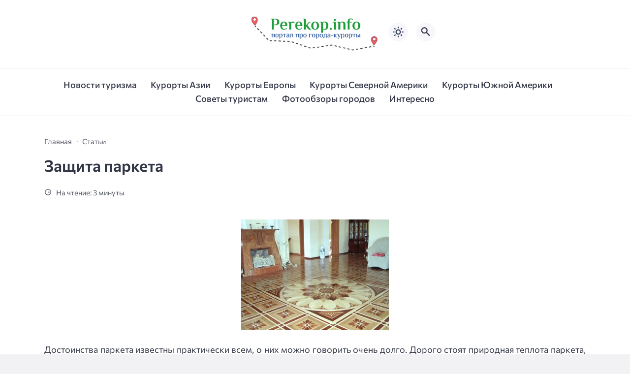

--- FILE ---
content_type: text/html; charset=UTF-8
request_url: https://www.perekop.info/zashhita-parketa/
body_size: 14433
content:
<!doctype html>
<html lang="ru-RU">


<head>

  <meta charset="UTF-8">
  <meta http-equiv="X-UA-Compatible" content="IE=edge">
  <meta name="viewport" content="width=device-width, initial-scale=1">
  <meta name="theme-color" content="#1c59bc">

  <script>
  // получаем активный режим из локального хранилища
  if (localStorage.theme) document.documentElement.setAttribute("data-theme", localStorage.theme);
  </script>

  <meta property="og:image" content="https://www.perekop.info/ticolu/zashita_parketa_vse_pro_stroitelstvo.jpg"><link rel="preload" as="image" href="https://www.perekop.info/ticolu/zashita_parketa_vse_pro_stroitelstvo.jpg"> 

  <meta name='robots' content='index, follow, max-image-preview:large, max-snippet:-1, max-video-preview:-1' />

	<!-- This site is optimized with the Yoast SEO plugin v22.2 - https://yoast.com/wordpress/plugins/seo/ -->
	<title>Защита паркета - Портал про города-курорты | Perekop</title>
	<link rel="canonical" href="https://www.perekop.info/zashhita-parketa/" />
	<meta property="og:locale" content="ru_RU" />
	<meta property="og:type" content="article" />
	<meta property="og:title" content="Защита паркета - Портал про города-курорты | Perekop" />
	<meta property="og:description" content="Достоинства паркета известны практически всем, о них можно говорить очень долго. Дорого стоят природная теплота паркета, изысканность древесины и прекрасные физические свойства. Однако если не защитить паркет от воздействия грязи, влаги и механических нагрузок, паркет быстро потеряет свою привлекательность. Если обеспечить надлежащие условия температуры и влажности, регулярно ухаживать за ним, то паркет прослужит вам не [&hellip;]" />
	<meta property="og:url" content="https://www.perekop.info/zashhita-parketa/" />
	<meta property="og:site_name" content="Портал про города-курорты | Perekop" />
	<meta property="article:published_time" content="2017-01-30T08:00:00+00:00" />
	<meta property="article:modified_time" content="2019-12-05T11:46:53+00:00" />
	<meta property="og:image" content="https://www.perekop.info/ticolu/zashita_parketa_vse_pro_stroitelstvo.jpg" />
	<meta name="author" content="Admin" />
	<meta name="twitter:card" content="summary_large_image" />
	<meta name="twitter:image" content="https://www.perekop.info/ticolu/zashita_parketa_vse_pro_stroitelstvo.jpg" />
	<meta name="twitter:label1" content="Написано автором" />
	<meta name="twitter:data1" content="Admin" />
	<script type="application/ld+json" class="yoast-schema-graph">{"@context":"https://schema.org","@graph":[{"@type":"Article","@id":"https://www.perekop.info/zashhita-parketa/#article","isPartOf":{"@id":"https://www.perekop.info/zashhita-parketa/"},"author":{"name":"Admin","@id":"https://www.perekop.info/#/schema/person/393945ba5e3a7b0091c3836bdcb4e2c9"},"headline":"Защита паркета","datePublished":"2017-01-30T08:00:00+00:00","dateModified":"2019-12-05T11:46:53+00:00","mainEntityOfPage":{"@id":"https://www.perekop.info/zashhita-parketa/"},"wordCount":521,"commentCount":0,"publisher":{"@id":"https://www.perekop.info/#organization"},"image":{"@id":"https://www.perekop.info/zashhita-parketa/#primaryimage"},"thumbnailUrl":"https://www.perekop.info/ticolu/zashita_parketa_vse_pro_stroitelstvo.jpg","articleSection":["Статьи"],"inLanguage":"ru-RU","potentialAction":[{"@type":"CommentAction","name":"Comment","target":["https://www.perekop.info/zashhita-parketa/#respond"]}]},{"@type":"WebPage","@id":"https://www.perekop.info/zashhita-parketa/","url":"https://www.perekop.info/zashhita-parketa/","name":"Защита паркета - Портал про города-курорты | Perekop","isPartOf":{"@id":"https://www.perekop.info/#website"},"primaryImageOfPage":{"@id":"https://www.perekop.info/zashhita-parketa/#primaryimage"},"image":{"@id":"https://www.perekop.info/zashhita-parketa/#primaryimage"},"thumbnailUrl":"https://www.perekop.info/ticolu/zashita_parketa_vse_pro_stroitelstvo.jpg","datePublished":"2017-01-30T08:00:00+00:00","dateModified":"2019-12-05T11:46:53+00:00","breadcrumb":{"@id":"https://www.perekop.info/zashhita-parketa/#breadcrumb"},"inLanguage":"ru-RU","potentialAction":[{"@type":"ReadAction","target":["https://www.perekop.info/zashhita-parketa/"]}]},{"@type":"ImageObject","inLanguage":"ru-RU","@id":"https://www.perekop.info/zashhita-parketa/#primaryimage","url":"https://www.perekop.info/ticolu/zashita_parketa_vse_pro_stroitelstvo.jpg","contentUrl":"https://www.perekop.info/ticolu/zashita_parketa_vse_pro_stroitelstvo.jpg","width":300,"height":225},{"@type":"BreadcrumbList","@id":"https://www.perekop.info/zashhita-parketa/#breadcrumb","itemListElement":[{"@type":"ListItem","position":1,"name":"Главная страница","item":"https://www.perekop.info/"},{"@type":"ListItem","position":2,"name":"Защита паркета"}]},{"@type":"WebSite","@id":"https://www.perekop.info/#website","url":"https://www.perekop.info/","name":"Портал про города-курорты | Perekop","description":"Информация про популярные туристические места мира","publisher":{"@id":"https://www.perekop.info/#organization"},"potentialAction":[{"@type":"SearchAction","target":{"@type":"EntryPoint","urlTemplate":"https://www.perekop.info/?s={search_term_string}"},"query-input":"required name=search_term_string"}],"inLanguage":"ru-RU"},{"@type":"Organization","@id":"https://www.perekop.info/#organization","name":"Портал про города-курорты | Perekop","url":"https://www.perekop.info/","logo":{"@type":"ImageObject","inLanguage":"ru-RU","@id":"https://www.perekop.info/#/schema/logo/image/","url":"https://www.perekop.info/wp-content/uploads/logoooo.jpeg","contentUrl":"https://www.perekop.info/wp-content/uploads/logoooo.jpeg","width":2491,"height":826,"caption":"Портал про города-курорты | Perekop"},"image":{"@id":"https://www.perekop.info/#/schema/logo/image/"}},{"@type":"Person","@id":"https://www.perekop.info/#/schema/person/393945ba5e3a7b0091c3836bdcb4e2c9","name":"Admin","image":{"@type":"ImageObject","inLanguage":"ru-RU","@id":"https://www.perekop.info/#/schema/person/image/","url":"https://secure.gravatar.com/avatar/37f4224678acf1a38db42bf966183520?s=96&d=mm&r=g","contentUrl":"https://secure.gravatar.com/avatar/37f4224678acf1a38db42bf966183520?s=96&d=mm&r=g","caption":"Admin"},"url":"https://www.perekop.info/author/admin/"}]}</script>
	<!-- / Yoast SEO plugin. -->



  <style media="screen">

:root {
      --mainColor: #333646;
      --bodyBg: #f2f2f5;
      --hoverColor: #049b2c;
      --btnBg: #049b2c;
      --btnColor: #ffffff;
      --btnBgHover: #152b8e;
      --navDropBg: #333646;
      --navDropColor: #ffffff;
      --navDropHover: #535770;
      --stickyNavBg: #333646;
      --stickyNavColor: #f7f6fb;
      --sectionBg: #f4f6fb;
    }

    :root[data-theme="light"] {
      color-scheme: light;
      --mainColor: #333646;
      --bodyBg: #f2f2f5;
      --hoverColor: #049b2c;
      --btnBg: #049b2c;
      --btnColor: #ffffff;
      --btnBgHover: #152b8e;
      --navDropBg: #333646;
      --navDropColor: #ffffff;
      --navDropHover: #535770;
      --stickyNavBg: #333646;
      --stickyNavColor: #f7f6fb;
      --sectionBg: #f4f6fb;
    }

    :root[data-theme="dark"] {
      color-scheme: dark;
      --placeholder: #a7a8ba;
      --bodyBg: rgb(25, 25, 37);
      --mainColor: #f7f6fb;
      --lightColor: #23232e;
      --greyColor: rgb(96, 100, 132);
      --greyBg: #222;
      --borderColor: #333;
      --hoverColor: rgb(101, 147, 233);
      --sectionBg: #292a37;
      --navDropBg: #333646;
      --navDropColor: #f7f6fb;
      --navDropHover: #23232e;
      --stickyNavBg: #333646;
      --stickyNavColor: #f7f6fb;
      --btnBg: #049b2c;
      --btnColor: #ffffff;
      --btnBgHover: #152b8e;
    }

        .dark-mode-logo,
    .footer-content__img--dark {
      display: none
    }

    html[data-theme="dark"] .dark-mode-logo,
    html[data-theme="dark"] .footer-content__img--dark {
      display: block
    }

    html[data-theme="dark"] .light-mod-logo,
    html[data-theme="dark"] .footer-content__img--light {
      display: none
    }

        
    .back2top{right: 20px} @media only screen and (max-width:414px){.backtop{right: 10px}}
    .item-footer .sl-wrapper, .popular-footer .sl-wrapper {display: none}      
            
        
          
      

  .top-section {
    margin-top: 0 !important;
  }

  .top-section:not(:first-child) {
    margin-top: 3rem;
  }

  @media (max-width:1100px) {
    .top-section {
      margin-bottom: 3rem !important
    }
  }

  .top-section__list {
    display: grid;
    grid-template-columns: repeat(4, 1fr);
    background-color: var(--greyColor);
  }


  @media (max-width:1160px) {
    .top-section__list {
      grid-template-columns: repeat(2, 1fr);
    }
  }

  @media (max-width:500px) {
    .top-section__list {
      display: block;
    }
  }

  .top-section__item {
    position: relative;
  }


  .top-section-article {
    display: block;
    position: relative;
    z-index: 10;
    background-position: center center;
    background-repeat: no-repeat;
    background-size: cover;
    height: 360px;
  }

  @media (max-width:1160px) {
    .top-section-article {
      height: 260px;
    }
  }

  .top-section-article::before {
    position: absolute;
    top: 0;
    left: 0;
    z-index: 1;
    width: 100%;
    height: 100%;
    content: "";
    background: linear-gradient(to bottom, rgba(0, 0, 0, 0) 0%, rgba(0, 0, 0, .45) 56%, rgba(0, 0, 0, .45) 100%);
    transition: opacity 400ms ease-in;
  }

  .top-section__item:hover .top-section-article::before {
    opacity: 0.8;
    transition: opacity 300ms ease-in;
  }

  .top-section-article__caption {
    min-height: 140px;
    padding: 0 2.5rem;
    position: absolute;
    bottom: 2rem;
    left: 0;
    z-index: 1;
    display: flex;
    flex-direction: column;
    width: 100%;
    height: auto;
    transform: translateY(0);
    transition: transform 400ms ease-in-out;
  }

  @media (max-width:1300px) {
    .top-section-article__caption {
      padding: 0 2rem;
      min-height: auto;
    }
  }

  @media (max-width:700px) {
    .top-section-article__caption {
      padding: 0 1.2rem;
      padding-bottom: 25px;
      bottom: 0;
    }
  }



  @media (max-width:500px) {
    .top-section-article__caption {
      padding: 0 2rem;
      padding-bottom: 35px;
    }
  }

  .top-section-article__title {
    margin-bottom: auto;
    padding-bottom: 1rem;
    display: block;
    font-size: 1.3rem;
    font-weight: var(--bold);
    line-height: 135%;
  }

  @media (max-width:1160px) {
    .top-section-article__title {
      font-size: 1.2rem;
    }
  }

  @media (max-width:600px) {
    .top-section-article__title {
      font-size: 1rem;
    }
  }

  @media (max-width:500px) {
    .top-section-article__title {
      font-size: 1.3rem;
    }
  }

  .top-section-article:hover .hover-bottom-border {
    background-size: 100% 100%;
    transition: background-size 800ms ease-in-out;
  }

  .top-section-article__link {
    color: var(--lightColor);
    text-decoration: none
  }

  .top-section-article__link:hover {
    color: var(--lightColor);
    text-decoration: none
  }

  html[data-theme="dark"] .top-section-article__link {
    color: var(--mainColor);
  }


  .site-header {
    padding-top: 1.2rem;
    border-bottom: 1px solid var(--borderColor);
  }

  .site-header__wrap {
    margin-bottom: 1.5rem !important;
    display: flex;
    flex-direction: row;
    justify-content: space-between;
    align-items: center;
  }

  @media(max-width: 600px) {
    .site-header__wrap {
      flex-direction: column;
      justify-content: center;
    }
  }

  .site-header__btns {
    display: flex;
    justify-content: end;
  }

  .site-search-btn {
    margin-left: 1rem;
    width: 38px;
    height: 38px;
    background-color: var(--greyBg);
    color: var(--mainColor);
    border-radius: 50%;
  }

  .site-search-btn svg {
    width: 34px;
    height: 34px;
    fill: currentColor;
  }

  .site-header__socials,
  .site-header__btns {
    flex: 1;
  }

  .site-header__branding {
    margin: 0 auto;
    padding: 0 1rem;
    max-width: 300px;
    display: flex;
    justify-content: center;
    position: relative;
  }

  @media(max-width: 1100px) {
    .site-header__branding {
      padding: 0;
      max-width: 230px;
    }
  }

  @media(max-width: 600px) {
    .site-header__branding {
      margin-bottom: 1.2rem;
    }
  }


  .site-title {
    display: inline-flex;
    text-align: center;
    font-size: 1.4rem;
    font-weight: var(--bold);
    line-height: 115%;
  }

  .site-title__link {
    color: var(--mainColor);
    text-decoration: none;
  }

  .site-title__link:hover {
    color: var(--hoverColor);
    text-decoration: none;
  }

  .mobile-socials-btn {
    margin-right: 1rem;
    position: relative;
    z-index: 1;
    display: none;
    width: 38px;
    height: 38px;
    background-color: var(--greyBg);
    color: var(--mainColor);
    border-radius: 50%;
    overflow: hidden;
    transition: transform 800ms ease-in-out;
  }

  .mobile-socials-btn svg {
    width: 24px;
    height: 24px;
    fill: currentColor;
  }

  @media(max-width: 1100px) {
    .site-header__socials {
      display: none;
    }

    .mobile-socials-btn {
      display: block;
    }
  }

  

  html[data-theme="dark"] .site-search-btn,
  html[data-theme="dark"] .mobile-socials-btn,
  html[data-theme="dark"] .theme-switch,
  html[data-theme="dark"] .mobile-menu-btn,
  html[data-theme="dark"] .post-info-ellipses__wrap {
    background-color: #2849a3;
  }


    
    .toggle-comments {
      margin-bottom: 2rem;
      padding: 1rem 0;
      display: flex;
      justify-content: center;
      align-items: center;
      width: 100%;
      background-color: var(--btnBg);
      color: var(--btnColor);
      font-family: inherit;
      border-radius: 6px;
      font-size: 1rem;
      line-height: 1;
      font-weight: var(--medium);
      transition: background-color 300ms ease-in-out, color 300ms ease-in-out;
    }

    .toggle-comments:hover {
      background-color: var(--btnBgHover);
      color: var(--btnColor);
    }

    .toggle-comments svg {
      margin-right: 0.7rem;
      fill: currentColor;
      width: 1.5rem;
      height: 1.5rem;
      object-fit: cover;
    }

    .remove-toggle {
      display: none
    }

    .comments__wrapper {
      height: 0;
      display: none;
      overflow: hidden;
      opacity: 0;
    }

        
    blockquote{ border-color: #57e !important}  
    .recent-list__item::before { background-color: #57e !important}
    .featured-list__item::before { background-color: #e7327d !important}

  </style>
<link rel='stylesheet' id='wp-block-library-css' href='https://www.perekop.info/wp-includes/css/dist/block-library/style.min.css?ver=6.3.7' media='all' />
<style id='classic-theme-styles-inline-css'>
/*! This file is auto-generated */
.wp-block-button__link{color:#fff;background-color:#32373c;border-radius:9999px;box-shadow:none;text-decoration:none;padding:calc(.667em + 2px) calc(1.333em + 2px);font-size:1.125em}.wp-block-file__button{background:#32373c;color:#fff;text-decoration:none}
</style>
<style id='global-styles-inline-css'>
body{--wp--preset--color--black: #000000;--wp--preset--color--cyan-bluish-gray: #abb8c3;--wp--preset--color--white: #ffffff;--wp--preset--color--pale-pink: #f78da7;--wp--preset--color--vivid-red: #cf2e2e;--wp--preset--color--luminous-vivid-orange: #ff6900;--wp--preset--color--luminous-vivid-amber: #fcb900;--wp--preset--color--light-green-cyan: #7bdcb5;--wp--preset--color--vivid-green-cyan: #00d084;--wp--preset--color--pale-cyan-blue: #8ed1fc;--wp--preset--color--vivid-cyan-blue: #0693e3;--wp--preset--color--vivid-purple: #9b51e0;--wp--preset--gradient--vivid-cyan-blue-to-vivid-purple: linear-gradient(135deg,rgba(6,147,227,1) 0%,rgb(155,81,224) 100%);--wp--preset--gradient--light-green-cyan-to-vivid-green-cyan: linear-gradient(135deg,rgb(122,220,180) 0%,rgb(0,208,130) 100%);--wp--preset--gradient--luminous-vivid-amber-to-luminous-vivid-orange: linear-gradient(135deg,rgba(252,185,0,1) 0%,rgba(255,105,0,1) 100%);--wp--preset--gradient--luminous-vivid-orange-to-vivid-red: linear-gradient(135deg,rgba(255,105,0,1) 0%,rgb(207,46,46) 100%);--wp--preset--gradient--very-light-gray-to-cyan-bluish-gray: linear-gradient(135deg,rgb(238,238,238) 0%,rgb(169,184,195) 100%);--wp--preset--gradient--cool-to-warm-spectrum: linear-gradient(135deg,rgb(74,234,220) 0%,rgb(151,120,209) 20%,rgb(207,42,186) 40%,rgb(238,44,130) 60%,rgb(251,105,98) 80%,rgb(254,248,76) 100%);--wp--preset--gradient--blush-light-purple: linear-gradient(135deg,rgb(255,206,236) 0%,rgb(152,150,240) 100%);--wp--preset--gradient--blush-bordeaux: linear-gradient(135deg,rgb(254,205,165) 0%,rgb(254,45,45) 50%,rgb(107,0,62) 100%);--wp--preset--gradient--luminous-dusk: linear-gradient(135deg,rgb(255,203,112) 0%,rgb(199,81,192) 50%,rgb(65,88,208) 100%);--wp--preset--gradient--pale-ocean: linear-gradient(135deg,rgb(255,245,203) 0%,rgb(182,227,212) 50%,rgb(51,167,181) 100%);--wp--preset--gradient--electric-grass: linear-gradient(135deg,rgb(202,248,128) 0%,rgb(113,206,126) 100%);--wp--preset--gradient--midnight: linear-gradient(135deg,rgb(2,3,129) 0%,rgb(40,116,252) 100%);--wp--preset--font-size--small: 13px;--wp--preset--font-size--medium: 20px;--wp--preset--font-size--large: 36px;--wp--preset--font-size--x-large: 42px;--wp--preset--spacing--20: 0.44rem;--wp--preset--spacing--30: 0.67rem;--wp--preset--spacing--40: 1rem;--wp--preset--spacing--50: 1.5rem;--wp--preset--spacing--60: 2.25rem;--wp--preset--spacing--70: 3.38rem;--wp--preset--spacing--80: 5.06rem;--wp--preset--shadow--natural: 6px 6px 9px rgba(0, 0, 0, 0.2);--wp--preset--shadow--deep: 12px 12px 50px rgba(0, 0, 0, 0.4);--wp--preset--shadow--sharp: 6px 6px 0px rgba(0, 0, 0, 0.2);--wp--preset--shadow--outlined: 6px 6px 0px -3px rgba(255, 255, 255, 1), 6px 6px rgba(0, 0, 0, 1);--wp--preset--shadow--crisp: 6px 6px 0px rgba(0, 0, 0, 1);}:where(.is-layout-flex){gap: 0.5em;}:where(.is-layout-grid){gap: 0.5em;}body .is-layout-flow > .alignleft{float: left;margin-inline-start: 0;margin-inline-end: 2em;}body .is-layout-flow > .alignright{float: right;margin-inline-start: 2em;margin-inline-end: 0;}body .is-layout-flow > .aligncenter{margin-left: auto !important;margin-right: auto !important;}body .is-layout-constrained > .alignleft{float: left;margin-inline-start: 0;margin-inline-end: 2em;}body .is-layout-constrained > .alignright{float: right;margin-inline-start: 2em;margin-inline-end: 0;}body .is-layout-constrained > .aligncenter{margin-left: auto !important;margin-right: auto !important;}body .is-layout-constrained > :where(:not(.alignleft):not(.alignright):not(.alignfull)){max-width: var(--wp--style--global--content-size);margin-left: auto !important;margin-right: auto !important;}body .is-layout-constrained > .alignwide{max-width: var(--wp--style--global--wide-size);}body .is-layout-flex{display: flex;}body .is-layout-flex{flex-wrap: wrap;align-items: center;}body .is-layout-flex > *{margin: 0;}body .is-layout-grid{display: grid;}body .is-layout-grid > *{margin: 0;}:where(.wp-block-columns.is-layout-flex){gap: 2em;}:where(.wp-block-columns.is-layout-grid){gap: 2em;}:where(.wp-block-post-template.is-layout-flex){gap: 1.25em;}:where(.wp-block-post-template.is-layout-grid){gap: 1.25em;}.has-black-color{color: var(--wp--preset--color--black) !important;}.has-cyan-bluish-gray-color{color: var(--wp--preset--color--cyan-bluish-gray) !important;}.has-white-color{color: var(--wp--preset--color--white) !important;}.has-pale-pink-color{color: var(--wp--preset--color--pale-pink) !important;}.has-vivid-red-color{color: var(--wp--preset--color--vivid-red) !important;}.has-luminous-vivid-orange-color{color: var(--wp--preset--color--luminous-vivid-orange) !important;}.has-luminous-vivid-amber-color{color: var(--wp--preset--color--luminous-vivid-amber) !important;}.has-light-green-cyan-color{color: var(--wp--preset--color--light-green-cyan) !important;}.has-vivid-green-cyan-color{color: var(--wp--preset--color--vivid-green-cyan) !important;}.has-pale-cyan-blue-color{color: var(--wp--preset--color--pale-cyan-blue) !important;}.has-vivid-cyan-blue-color{color: var(--wp--preset--color--vivid-cyan-blue) !important;}.has-vivid-purple-color{color: var(--wp--preset--color--vivid-purple) !important;}.has-black-background-color{background-color: var(--wp--preset--color--black) !important;}.has-cyan-bluish-gray-background-color{background-color: var(--wp--preset--color--cyan-bluish-gray) !important;}.has-white-background-color{background-color: var(--wp--preset--color--white) !important;}.has-pale-pink-background-color{background-color: var(--wp--preset--color--pale-pink) !important;}.has-vivid-red-background-color{background-color: var(--wp--preset--color--vivid-red) !important;}.has-luminous-vivid-orange-background-color{background-color: var(--wp--preset--color--luminous-vivid-orange) !important;}.has-luminous-vivid-amber-background-color{background-color: var(--wp--preset--color--luminous-vivid-amber) !important;}.has-light-green-cyan-background-color{background-color: var(--wp--preset--color--light-green-cyan) !important;}.has-vivid-green-cyan-background-color{background-color: var(--wp--preset--color--vivid-green-cyan) !important;}.has-pale-cyan-blue-background-color{background-color: var(--wp--preset--color--pale-cyan-blue) !important;}.has-vivid-cyan-blue-background-color{background-color: var(--wp--preset--color--vivid-cyan-blue) !important;}.has-vivid-purple-background-color{background-color: var(--wp--preset--color--vivid-purple) !important;}.has-black-border-color{border-color: var(--wp--preset--color--black) !important;}.has-cyan-bluish-gray-border-color{border-color: var(--wp--preset--color--cyan-bluish-gray) !important;}.has-white-border-color{border-color: var(--wp--preset--color--white) !important;}.has-pale-pink-border-color{border-color: var(--wp--preset--color--pale-pink) !important;}.has-vivid-red-border-color{border-color: var(--wp--preset--color--vivid-red) !important;}.has-luminous-vivid-orange-border-color{border-color: var(--wp--preset--color--luminous-vivid-orange) !important;}.has-luminous-vivid-amber-border-color{border-color: var(--wp--preset--color--luminous-vivid-amber) !important;}.has-light-green-cyan-border-color{border-color: var(--wp--preset--color--light-green-cyan) !important;}.has-vivid-green-cyan-border-color{border-color: var(--wp--preset--color--vivid-green-cyan) !important;}.has-pale-cyan-blue-border-color{border-color: var(--wp--preset--color--pale-cyan-blue) !important;}.has-vivid-cyan-blue-border-color{border-color: var(--wp--preset--color--vivid-cyan-blue) !important;}.has-vivid-purple-border-color{border-color: var(--wp--preset--color--vivid-purple) !important;}.has-vivid-cyan-blue-to-vivid-purple-gradient-background{background: var(--wp--preset--gradient--vivid-cyan-blue-to-vivid-purple) !important;}.has-light-green-cyan-to-vivid-green-cyan-gradient-background{background: var(--wp--preset--gradient--light-green-cyan-to-vivid-green-cyan) !important;}.has-luminous-vivid-amber-to-luminous-vivid-orange-gradient-background{background: var(--wp--preset--gradient--luminous-vivid-amber-to-luminous-vivid-orange) !important;}.has-luminous-vivid-orange-to-vivid-red-gradient-background{background: var(--wp--preset--gradient--luminous-vivid-orange-to-vivid-red) !important;}.has-very-light-gray-to-cyan-bluish-gray-gradient-background{background: var(--wp--preset--gradient--very-light-gray-to-cyan-bluish-gray) !important;}.has-cool-to-warm-spectrum-gradient-background{background: var(--wp--preset--gradient--cool-to-warm-spectrum) !important;}.has-blush-light-purple-gradient-background{background: var(--wp--preset--gradient--blush-light-purple) !important;}.has-blush-bordeaux-gradient-background{background: var(--wp--preset--gradient--blush-bordeaux) !important;}.has-luminous-dusk-gradient-background{background: var(--wp--preset--gradient--luminous-dusk) !important;}.has-pale-ocean-gradient-background{background: var(--wp--preset--gradient--pale-ocean) !important;}.has-electric-grass-gradient-background{background: var(--wp--preset--gradient--electric-grass) !important;}.has-midnight-gradient-background{background: var(--wp--preset--gradient--midnight) !important;}.has-small-font-size{font-size: var(--wp--preset--font-size--small) !important;}.has-medium-font-size{font-size: var(--wp--preset--font-size--medium) !important;}.has-large-font-size{font-size: var(--wp--preset--font-size--large) !important;}.has-x-large-font-size{font-size: var(--wp--preset--font-size--x-large) !important;}
.wp-block-navigation a:where(:not(.wp-element-button)){color: inherit;}
:where(.wp-block-post-template.is-layout-flex){gap: 1.25em;}:where(.wp-block-post-template.is-layout-grid){gap: 1.25em;}
:where(.wp-block-columns.is-layout-flex){gap: 2em;}:where(.wp-block-columns.is-layout-grid){gap: 2em;}
.wp-block-pullquote{font-size: 1.5em;line-height: 1.6;}
</style>
<link rel='stylesheet' id='contact-form-7-css' href='https://www.perekop.info/wp-content/plugins/contact-form-7/includes/css/styles.css?ver=5.8.2' media='all' />
<link rel='stylesheet' id='cn3-style-css' href='https://www.perekop.info/wp-content/themes/citynews-3/style.css?ver=1.1.0' media='all' />


<script type="text/javascript">
	function addHandler(object, event, handler) {
		if (typeof object.addEventListener != 'undefined') 
			object.addEventListener(event, handler, false);
		else
			if (typeof object.attachEvent != 'undefined')
				object.attachEvent('on' + event, handler);
			else 
				throw 'Incompatible browser';
	}
</script>
  <link rel="preload" as="font" type="font/woff2" href="https://www.perekop.info/wp-content/themes/citynews-3/assets/fonts/commissioner/commissioner-v13-latin_cyrillic-regular.woff2" crossorigin>
  <link rel="preload" as="font" type="font/woff2" href="https://www.perekop.info/wp-content/themes/citynews-3/assets/fonts/commissioner/commissioner-v13-latin_cyrillic-500.woff2" crossorigin>
  <link rel="preload" as="font" type="font/woff2" href="https://www.perekop.info/wp-content/themes/citynews-3/assets/fonts/commissioner/commissioner-v13-latin_cyrillic-600.woff2" crossorigin>


  
    <link rel="icon" type="image/x-icon" href="https://www.perekop.info/wp-content/uploads/perekop.info_-1.png">
    <link rel="apple-touch-icon" href="https://www.perekop.info/wp-content/uploads/perekop.info_-1.png">
    <link rel="apple-touch-icon" sizes="76x76" href="https://www.perekop.info/wp-content/uploads/perekop.info_-1.png">
    <link rel="apple-touch-icon" sizes="192x192" href="https://www.perekop.info/wp-content/uploads/perekop.info_-1.png">
    <link rel="apple-touch-startup-image" href="https://www.perekop.info/wp-content/uploads/perekop.info_-1.png">

    
  <!-- Google tag (gtag.js) -->
<script async src="https://www.googletagmanager.com/gtag/js?id=G-J3GRXH6JB2"></script>
<script>
  window.dataLayer = window.dataLayer || [];
  function gtag(){dataLayer.push(arguments);}
  gtag('js', new Date());

  gtag('config', 'G-J3GRXH6JB2');
</script><meta name="google-site-verification" content="2zkxpLTMEbFLYh7zlwgja571x3tUX4AeMDSqhMyzB8E" />
</head>

<body class="post-template-default single single-post postid-10082 single-format-standard wp-custom-logo wp-embed-responsive body" itemscope itemtype="http://schema.org/WebPage">

  
  <!-- Yandex.Metrika counter -->
<script type="text/javascript" >
   (function(m,e,t,r,i,k,a){m[i]=m[i]||function(){(m[i].a=m[i].a||[]).push(arguments)};
   m[i].l=1*new Date();
   for (var j = 0; j < document.scripts.length; j++) {if (document.scripts[j].src === r) { return; }}
   k=e.createElement(t),a=e.getElementsByTagName(t)[0],k.async=1,k.src=r,a.parentNode.insertBefore(k,a)})
   (window, document, "script", "https://mc.yandex.ru/metrika/tag.js", "ym");

   ym(53833924, "init", {
        clickmap:true,
        trackLinks:true,
        accurateTrackBounce:true
   });
</script>
<noscript><div><img src="https://mc.yandex.ru/watch/53833924" style="position:absolute; left:-9999px;" alt="" /></div></noscript>
<!-- /Yandex.Metrika counter -->
  <div id="site-wrapper" class="site-wrapper">

    <header class="site-header">

      <div class="container site-header__wrap">

                  <div class="site-header__socials">
<ul class="social-btns">
  <!--noindex-->
  
  
  
  
  
  
  
    <!--/noindex-->
</ul></div>
        

        <div class="site-header__branding">

          
    <a class="site-title__link" href="https://www.perekop.info/">
      <img class="site-title__logo light-mod-logo" 
      src="https://www.perekop.info/wp-content/uploads/logoooo.jpeg" 
      alt="Портал про города-курорты | Perekop" 
      width="2491" height="826">

      
        <img class="site-title__logo dark-mode-logo" 
        src="https://www.perekop.info/wp-content/uploads/logoooo.jpeg" 
        alt="Портал про города-курорты | Perekop" 
        width="2491" height="826">

          </a>

  <span class="screen-reader-text">Портал про города-курорты | Perekop</span>
        </div>
        <div class="site-header__btns">

          
          
    <div class="theme-switch">
      <label class="switch"><input type="checkbox" class="gp-checkbox" aria-label="Изменить режим - светлый или темный"></label>
    </div>

    

                      <button class="site-search-btn open_modal" 
            aria-label="Открыть поиск по сайту" rel="search">
              <svg>
                <use xlink:href="https://www.perekop.info/wp-content/themes/citynews-3/assets/img/sprite.svg#search"></use>
              </svg>
            </button>
          
          <button class="mobile-menu-btn" 
          aria-label="Открыть мобильное меню">
            <span class="mobile-menu-btn__line"></span>
          </button>

        </div><!-- // site-header__btns -->

      </div><!-- // container -->

      <nav class="site-nav" itemscope itemtype="http://www.schema.org/SiteNavigationElement">
        <div class="container">
          <ul id="menu-tags" class="nav-menu"><li id="menu-item-118314" class="menu-item menu-item-type-taxonomy menu-item-object-category menu-item-118314"><a href="https://www.perekop.info/news-turizm"><span itemprop="name">Новости туризма</span></a></li>
<li id="menu-item-118316" class="menu-item menu-item-type-taxonomy menu-item-object-category menu-item-118316"><a href="https://www.perekop.info/aziya"><span itemprop="name">Курорты Азии</span></a></li>
<li id="menu-item-118317" class="menu-item menu-item-type-taxonomy menu-item-object-category menu-item-118317"><a href="https://www.perekop.info/evropa"><span itemprop="name">Курорты Европы</span></a></li>
<li id="menu-item-118318" class="menu-item menu-item-type-taxonomy menu-item-object-category menu-item-118318"><a href="https://www.perekop.info/severnaya-amerika"><span itemprop="name">Курорты Северной Америки</span></a></li>
<li id="menu-item-118319" class="menu-item menu-item-type-taxonomy menu-item-object-category menu-item-118319"><a href="https://www.perekop.info/yuzhnaya-amerika"><span itemprop="name">Курорты Южной Америки</span></a></li>
<li id="menu-item-118320" class="menu-item menu-item-type-taxonomy menu-item-object-category menu-item-118320"><a href="https://www.perekop.info/turistam"><span itemprop="name">Советы туристам</span></a></li>
<li id="menu-item-118321" class="menu-item menu-item-type-taxonomy menu-item-object-category menu-item-118321"><a href="https://www.perekop.info/photo-obzor"><span itemprop="name">Фотообзоры городов</span></a></li>
<li id="menu-item-118315" class="menu-item menu-item-type-taxonomy menu-item-object-category menu-item-118315"><a href="https://www.perekop.info/category/interesno/"><span itemprop="name">Интересно</span></a></li>
</ul>        </div>
      </nav>
    </header>
<main class="main">
  <section class="container blog-content">
    <div class="blog-content__post--fullwidth">

      
          <article id="post-10082" class="single-post post-10082 post type-post status-publish format-standard has-post-thumbnail hentry category-stati" itemscope itemtype="http://schema.org/Article">

            <div class="single-post__header">

              <ul class="breadcrumbs" itemscope itemtype="http://schema.org/BreadcrumbList"><li class="breadcrumbs__item" itemprop="itemListElement" itemscope itemtype="http://schema.org/ListItem"><a class="breadcrumbs__link" href="https://www.perekop.info/" itemprop="item"><span itemprop="name">Главная</span></a><meta itemprop="position" content="1" /></li><li class="breadcrumbs__item" itemprop="itemListElement" itemscope itemtype="http://schema.org/ListItem"><a class="breadcrumbs__link" href="https://www.perekop.info/category/stati/" itemprop="item"><span itemprop="name">Статьи</span></a><meta itemprop="position" content="3" /></li><li class="breadcrumbs__item"><a class="breadcrumbs__link"><span itemprop="name">Защита паркета</span></a></li></ul>
              <h1 class="single-post__title">Защита паркета</h1>
                  <div class="post-info">

      
      <div class="post-info__wrap">

        
          <span class="post-info__reading reading-time">
            <svg class="reading-time__icon">
              <use xlink:href="https://www.perekop.info/wp-content/themes/citynews-3/assets/img/sprite.svg#clock"></use>
            </svg>

            На чтение:
            3 минуты          </span>

        
        
          
        
        
          </div><!--// post-info__wrap -->

        <div class="post-info-ellipses__wrap">
          <svg>
            <use xlink:href="https://www.perekop.info/wp-content/themes/citynews-3/assets/img/sprite.svg#ellipses"></use>
          </svg>
        </div>

    <div class="post-info-mobile"></div>

    </div><!--// post-info -->

  
            </div><!-- // single-post__header -->

            <figure class="single-post__img"><img post-id="10082" fifu-featured="1" src="https://www.perekop.info/ticolu/zashita_parketa_vse_pro_stroitelstvo.jpg" alt="Защита паркета" width="300" height="225"></figure>
            <div class="single-post__content post-content" itemprop="articleBody">

              <p style="text-align: justify;">Достоинства паркета известны практически всем, о них можно говорить очень долго. Дорого стоят природная теплота паркета, изысканность древесины и прекрасные физические свойства. Однако если не защитить паркет от воздействия грязи, влаги и механических нагрузок, паркет быстро потеряет свою привлекательность.</p>
<p style="text-align: justify;">Если обеспечить надлежащие условия температуры и влажности, регулярно ухаживать за ним, то паркет прослужит вам не одно десятилетие.</p>
<p style="text-align: justify;">Хорошая защита паркета максимально продлит его срок службы и сохранит первозданный вид. Самым распространенным средством защиты паркета является лак. Но как же сохранить лаковое покрытие?</p>
<p style="text-align: justify;">Если не защитить паркет от набухания, то он со временем деформируется. Под паркет обязательно стелется специальное покрытие, защищающее его от набухания. Чтобы защитить лак от воздействия влаги его полируют с помощью полироли. Кроме того, хорошей защитой от влаги и грязи станет твердый воск. Периодичность, с которой нужно обрабатывать полы, зависит от эксплуатационной нагрузки на покрытие.</p>
<p style="text-align: justify;">Для очистки паркета от загрязнения нужно использовать специализированные чистящие средства – клинеры. Они могут быть как в виде концентрата, так и в виде аэрозоли. Рекомендуется использовать именно их, потому что они не воздействуют на лак. Рекомендуется применять клинеры той же компании, что выпустила лак. Средства по уходу за лаком содержат металлические акрилы, они способствуют увеличению прочности покрытия. Кроме того, они образуют микроскопическую пленку, которая не дает прилипать грязи и противодействует скольжению.</p>
<p style="text-align: justify;">В последнее время стали пользоваться популярностью паркетные масла. Они могут быть как натуральными, так и искусственными. Лак образует на поверхности паркета толстую наружную пленку, а масла заполняют древесные поры в верхнем слое паркета, и препятствуют проникновению влаги и грязи. Усилить этот эффект можно также с помощью воска. Есть масла, которые в своем составе уже содержат воск, и не требуют дополнительного покрытия.</p>
<p style="text-align: justify;">Масло, как и лак, может иметь разную степень блеска. Стоит учесть, что глянцевые поверхности требуют более бережного ухода по сравнению с матовыми. Ведь на такой поверхности будут заметны даже незначительные царапины.</p>
<p style="text-align: justify;">Важное отличие масла от лака – при повреждении паркета, покрытого малом, не нужно шлифовать весь пол, в то время как паркет покрытый лаком требует полной шлифовки и нового покрытия лаком. Но в то же время, паркет покрытый маслом, нуждается в более частом уходе.</p>
<p style="text-align: justify;">Климат и паркет</p>
<p style="text-align: justify;">Как любое изделие из дерева, паркет боится слишком большого уровня влажности, также как и низкого уровня. Но если хорошо защитить паркет от влаги и обеспечить нормальный температурный режим, то никаких проблем возникнуть не должно.</p>
<p style="text-align: justify;">Температура для паркета должна быть в районе двадцати градусов, а влажность воздуха должна составлять 45-65 процентов. К сожалению, такие условия проблематично обеспечить.</p>
<p style="text-align: justify;">Исправить ситуацию можно используя, специальные увлажнители. Их можно купить во многих магазинах. Если же покупка увлажнителя не входит в ваши планы, то можно поставить аквариум, главное, чтобы влажность в квартире не опускалась ниже отметки в 40 процентов.</p>
<p style="text-align: justify;">Под паркет в обязательном порядке укладывается парогидроизоляция, она не позволяет влаге из перекрытий впитываться в него. Если же влажность в доме слишком велика, то воздух нужно осушать.</p>
<p style="text-align: justify;">Но все равно, сколько не следи за паркетом, ремонта не избежать, можно лишь сдвинуть сроки. Замена лака производится раз в 6-8 лет. Конечно, если хорошо следить за своим полом можно увеличить этот срок и до десяти лет. Также сроки замены покрытия зависят от нагрузки на паркет, от количества человек проживающих в доме, даже от наличия собаки.</p>

              <div style="display:none" class="microdata"> <meta itemprop="headline" content="Защита паркета">

      <div itemprop="author" itemscope itemtype="https://schema.org/Person">
        <meta itemprop="name" content="Портал про города-курорты | Perekop">
        <link itemprop="url" href="https://www.perekop.info">
      </div><!-- // Person -->
    
      <meta itemprop="datePublished" content="2017-01-30T00:00:00-08:00">
      <meta itemprop="dateModified" content="2017-01-30">
      <link itemscope itemprop="mainEntityOfPage" itemtype="https://schema.org/WebPage" href="https://www.perekop.info/zashhita-parketa/">

      <div itemprop="image" itemscope itemtype="https://schema.org/ImageObject"><link itemprop="url image" href=" https://www.perekop.info/ticolu/zashita_parketa_vse_pro_stroitelstvo.jpg"> <meta itemprop="width" content="300"> <meta itemprop="height" content="225"></div>

      <div itemprop="publisher" itemscope itemtype="https://schema.org/Organization">
      
        <meta itemprop="name" content="Портал про города-курорты | Perekop">
        <div itemprop="logo" itemscope  itemtype="https://schema.org/ImageObject">
          <link itemprop="url image" href="https://www.perekop.info/wp-content/uploads/perekop.info_-1.png">
          <meta itemprop="width" content="100">
          <meta itemprop="height" content="100">
        </div><!-- // ImageObject -->
      
      <div itemprop="image" itemscope itemtype="https://schema.org/ImageObject"><link itemprop="url image" href=" https://www.perekop.info/ticolu/zashita_parketa_vse_pro_stroitelstvo.jpg"> <meta itemprop="width" content="300"> <meta itemprop="height" content="225"></div>
      
      <meta itemprop="telephone" content="">
      <meta itemprop="address" content="Киев"> 
      
    </div><!-- // Organization -->
    </div><!-- // microdata -->
              
            </div><!-- // post-content -->

            
            
    <div class="single-post__footer post-footer">

      
      
      <div class="post-footer__wrap">
        
<div class="share-btns">
  <span class="share-btns__title">Поделитесь с друзьями</span>
  <ul class="share-btns__list">
    <li class="share-btns__item"><a class="share-btns__link share-btns__link--facebook" href="https://www.facebook.com/sharer.php?src=sp&amp;u=https://www.perekop.info/zashhita-parketa/&amp;title=%D0%97%D0%B0%D1%89%D0%B8%D1%82%D0%B0%20%D0%BF%D0%B0%D1%80%D0%BA%D0%B5%D1%82%D0%B0&amp;image=https://www.perekop.info/ticolu/zashita_parketa_vse_pro_stroitelstvo.jpg&amp;utm_source=share" rel="nofollow noopener" target="_blank" aria-label="Поделиться в Facebook">
        <svg>
          <use xlink:href="https://www.perekop.info/wp-content/themes/citynews-3/assets/img/sprite.svg#facebook"></use>
        </svg>
        </a></li><li class="share-btns__item"><a class="share-btns__link share-btns__link--telegram" href="https://t.me/share/url?url=https://www.perekop.info/zashhita-parketa/&amp;text=%D0%97%D0%B0%D1%89%D0%B8%D1%82%D0%B0%20%D0%BF%D0%B0%D1%80%D0%BA%D0%B5%D1%82%D0%B0&amp;utm_source=share" rel="nofollow noopener" target="_blank" aria-label="Поделиться в Telegram">
        <svg>
          <use xlink:href="https://www.perekop.info/wp-content/themes/citynews-3/assets/img/sprite.svg#telegram"></use>
        </svg>
        </a></li><li class="share-btns__item"><a class="share-btns__link share-btns__link--twitter" href="https://twitter.com/intent/tweet?text=%D0%97%D0%B0%D1%89%D0%B8%D1%82%D0%B0%20%D0%BF%D0%B0%D1%80%D0%BA%D0%B5%D1%82%D0%B0&amp;title=https://www.perekop.info/zashhita-parketa/&amp;utm_source=share" rel="nofollow noopener" target="_blank" aria-label="Поделиться в Twitter">
        <svg>
          <use xlink:href="https://www.perekop.info/wp-content/themes/citynews-3/assets/img/sprite.svg#twitter"></use>
        </svg>
        </a></li><li class="share-btns__item"><a class="share-btns__link share-btns__link--viber" href="viber://forward?text=%D0%97%D0%B0%D1%89%D0%B8%D1%82%D0%B0%20%D0%BF%D0%B0%D1%80%D0%BA%D0%B5%D1%82%D0%B0%20https://www.perekop.info/zashhita-parketa/&amp;utm_source=share" rel="nofollow noopener" target="_blank" aria-label="Отправить в Viber"><svg><use xlink:href="https://www.perekop.info/wp-content/themes/citynews-3/assets/img/sprite.svg#viber"></use></svg></a></li><li class="share-btns__item"><a class="share-btns__link share-btns__link--whatsapp" href="https://api.whatsapp.com/send?text=%D0%97%D0%B0%D1%89%D0%B8%D1%82%D0%B0%20%D0%BF%D0%B0%D1%80%D0%BA%D0%B5%D1%82%D0%B0%20https://www.perekop.info/zashhita-parketa/&amp;utm_source=share" rel="nofollow noopener" target="_blank" aria-label="Отправить в WhatsApp"><svg><use xlink:href="https://www.perekop.info/wp-content/themes/citynews-3/assets/img/sprite.svg#whatsapp"></use></svg></a></li>  </ul>
</div>
        
      </div><!-- // post-footer__wrap -->
    </div><!-- // single-post__footer -->

  
          </article>

          
	<nav class="navigation post-navigation" aria-label="Записи">
		<h2 class="screen-reader-text">Навигация по записям</h2>
		<div class="nav-links"><div class="nav-previous"><a href="https://www.perekop.info/plyazh-lazurnyy-bereg-evpatoriya/" rel="prev"><span class="nav-links__label">Предыдущая запись</span><p class="nav-links__title">Пляж «Лазурный берег», Евпатория</p></a></div><div class="nav-next"><a href="https://www.perekop.info/stroitelnyj-sajt-bychok-osobennosti/" rel="next"><span class="nav-links__label">Следующая запись</span><p class="nav-links__title">Строительный сайт Бычок: особенности</p></a></div></div>
	</nav>
          
      
      
    </div><!-- // blog-content__post-->

    

  </section><!--// container -->

  
    <section class="container">
      
    <ul class="blog-content__random random-list">
      
        <li class="random-list__item random-item">

          <div class="random-item__wrapper" style="background-image: url(https://www.perekop.info/wp-content/uploads/salat-cezar-s-kuricej-i-suharikami-fd7390d.jpg);">
            <span class="random-item__label">Что еще почитать</span>
            <div class="random-item__caption">
              <span class="random-item__title"><a class="random-item__link hover-bottom-border" href="https://www.perekop.info/salat-cezar-s-kyricei-i-syharikami/">Салат Цезарь с курицей и сухариками</a></span>
              
    <div class="item__footer item-footer">
      <span class="item-footer__info">13 июля 2023</span>
      <span class="sl-wrapper"><!--noindex--><a href="https://www.perekop.info/wp-admin/admin-ajax.php?action=process_simple_like&post_id=95007&nonce=1ed1abcdc6&is_comment=0&disabled=true" class="sl-button sl-button-95007" data-nonce="1ed1abcdc6" data-post-id="95007" data-iscomment="0" title="Нравится" rel="nofollow nooper"><span class="sl-icon">
	<svg>
	  <use xlink:href="https://www.perekop.info/wp-content/themes/citynews-3/assets/img/sprite.svg#heart"></use>
	</svg>
</span><span class="sl-count">30</span></a><!--/noindex--><span class="sl-loader"></span></span>    </div>

              </div><!-- // random-item__caption -->
          </div><!-- // random-item__wrapper -->
        </li><!-- // random-item -->

      
        <li class="random-list__item random-item">

          <div class="random-item__wrapper" style="background-image: url(https://www.perekop.info/wp-content/uploads/screenshot-videoid-ux6zxguiqxm-times-4397-770x433-1.png);" post-id="66947">
            <span class="random-item__label">Что еще почитать</span>
            <div class="random-item__caption">
              <span class="random-item__title"><a class="random-item__link hover-bottom-border" href="https://www.perekop.info/prichini-kupiti-novij-iphone-14-pro-max/">Причини купити новий iPhone 14 Pro Max</a></span>
              
    <div class="item__footer item-footer">
      <span class="item-footer__info">10 сентября 2022</span>
      <span class="sl-wrapper"><!--noindex--><a href="https://www.perekop.info/wp-admin/admin-ajax.php?action=process_simple_like&post_id=66947&nonce=1ed1abcdc6&is_comment=0&disabled=true" class="sl-button sl-button-66947" data-nonce="1ed1abcdc6" data-post-id="66947" data-iscomment="0" title="Нравится" rel="nofollow nooper"><span class="sl-icon">
	<svg>
	  <use xlink:href="https://www.perekop.info/wp-content/themes/citynews-3/assets/img/sprite.svg#heart"></use>
	</svg>
</span><span class="sl-count">22</span></a><!--/noindex--><span class="sl-loader"></span></span>    </div>

              </div><!-- // random-item__caption -->
          </div><!-- // random-item__wrapper -->
        </li><!-- // random-item -->

      
        <li class="random-list__item random-item">

          <div class="random-item__wrapper" style="background-image: url(https://www.perekop.info/wp-content/uploads/11_650x450_06d16de2-e7de-4a2a-b4e6-9ef9e3fb2f09.jpg);" post-id="35019">
            <span class="random-item__label">Что еще почитать</span>
            <div class="random-item__caption">
              <span class="random-item__title"><a class="random-item__link hover-bottom-border" href="https://www.perekop.info/apparaty-vysokogo-davleniya-osobennosti-vybora-mojki/">Аппараты высокого давления. Особенности выбора мойки</a></span>
              
    <div class="item__footer item-footer">
      <span class="item-footer__info">27 мая 2023</span>
      <span class="sl-wrapper"><!--noindex--><a href="https://www.perekop.info/wp-admin/admin-ajax.php?action=process_simple_like&post_id=35019&nonce=1ed1abcdc6&is_comment=0&disabled=true" class="sl-button sl-button-35019" data-nonce="1ed1abcdc6" data-post-id="35019" data-iscomment="0" title="Нравится" rel="nofollow nooper"><span class="sl-icon">
	<svg>
	  <use xlink:href="https://www.perekop.info/wp-content/themes/citynews-3/assets/img/sprite.svg#heart"></use>
	</svg>
</span><span class="sl-count">29</span></a><!--/noindex--><span class="sl-loader"></span></span>    </div>

              </div><!-- // random-item__caption -->
          </div><!-- // random-item__wrapper -->
        </li><!-- // random-item -->

      
        <li class="random-list__item random-item">

          <div class="random-item__wrapper" style="background-image: url(https://www.perekop.info/wp-content/uploads/e2f17846029b7dc5efb15cd8185c7db7.jpg);">
            <span class="random-item__label">Что еще почитать</span>
            <div class="random-item__caption">
              <span class="random-item__title"><a class="random-item__link hover-bottom-border" href="https://www.perekop.info/kak-proverit-svejee-iaico-ili-net-poleznye-sovety-chtoby-izbejat-nepriiatnyh-surprizov/">Как проверить, свежее яйцо или нет: полезные советы, чтобы избежать неприятных сюрпризов</a></span>
              
    <div class="item__footer item-footer">
      <span class="item-footer__info">06 апреля 2024</span>
      <span class="sl-wrapper"><!--noindex--><a href="https://www.perekop.info/wp-admin/admin-ajax.php?action=process_simple_like&post_id=187867&nonce=1ed1abcdc6&is_comment=0&disabled=true" class="sl-button sl-button-187867" data-nonce="1ed1abcdc6" data-post-id="187867" data-iscomment="0" title="Нравится" rel="nofollow nooper"><span class="sl-icon">
	<svg>
	  <use xlink:href="https://www.perekop.info/wp-content/themes/citynews-3/assets/img/sprite.svg#heart"></use>
	</svg>
</span><span class="sl-count">21</span></a><!--/noindex--><span class="sl-loader"></span></span>    </div>

              </div><!-- // random-item__caption -->
          </div><!-- // random-item__wrapper -->
        </li><!-- // random-item -->

          </ul><!-- // blog-content__random -->

      </section><!--// container -->

  
</main> <!-- end main  -->

<input type="hidden" name="v73GppLUa8uN" id="v73GppLUa8uN" />
<script type="text/javascript">
function ff7tearv3MUp7() {
	var o=document.getElementById("v73GppLUa8uN");
	o.value="uedFt6RhCrBs";
}
var bryGBdX1TjJ5I = document.getElementById("submit");
if (bryGBdX1TjJ5I) {
	var cSb3kyIBjgG5o = document.getElementById("v73GppLUa8uN");
	var pBZ4UvZGXC22L = bryGBdX1TjJ5I.parentNode;
	pBZ4UvZGXC22L.appendChild(cSb3kyIBjgG5o, bryGBdX1TjJ5I);
	addHandler(bryGBdX1TjJ5I, "mousedown", ff7tearv3MUp7);
	addHandler(bryGBdX1TjJ5I, "keypress", ff7tearv3MUp7);
}
</script>

<footer class="footer" itemscope itemtype="http://schema.org/WPFooter">

  <div class="container">

    
    
    <div class="footer__credits credits">
      <p class="credits__copy" itemprop="name">Портал про города-курорты | Perekop &copy; <span itemprop="copyrightYear">2026</span></p>
      <span class="credits__counter">
              </span>
      <span class="credits__site-descr" itemprop="description">Информация про популярные туристические места мира</span>
    </div><!-- // footer-credits -->

  
  </div><!-- // container -->
</footer>

<button class="back-to-top" aria-label="Перейти наверх">
  <svg>
    <use xlink:href="https://www.perekop.info/wp-content/themes/citynews-3/assets/img/sprite.svg#arrow-next"></use>
  </svg>
</button>
 

    <div class="mobile-nav-panel">

      <nav class="mobile-nav" itemscope itemtype="http://www.schema.org/SiteNavigationElement">
        <ul id="menu-tags-1" class="nav-menu"><li class="menu-item menu-item-type-taxonomy menu-item-object-category menu-item-118314"><a href="https://www.perekop.info/news-turizm"><span itemprop="name">Новости туризма</span></a></li>
<li class="menu-item menu-item-type-taxonomy menu-item-object-category menu-item-118316"><a href="https://www.perekop.info/aziya"><span itemprop="name">Курорты Азии</span></a></li>
<li class="menu-item menu-item-type-taxonomy menu-item-object-category menu-item-118317"><a href="https://www.perekop.info/evropa"><span itemprop="name">Курорты Европы</span></a></li>
<li class="menu-item menu-item-type-taxonomy menu-item-object-category menu-item-118318"><a href="https://www.perekop.info/severnaya-amerika"><span itemprop="name">Курорты Северной Америки</span></a></li>
<li class="menu-item menu-item-type-taxonomy menu-item-object-category menu-item-118319"><a href="https://www.perekop.info/yuzhnaya-amerika"><span itemprop="name">Курорты Южной Америки</span></a></li>
<li class="menu-item menu-item-type-taxonomy menu-item-object-category menu-item-118320"><a href="https://www.perekop.info/turistam"><span itemprop="name">Советы туристам</span></a></li>
<li class="menu-item menu-item-type-taxonomy menu-item-object-category menu-item-118321"><a href="https://www.perekop.info/photo-obzor"><span itemprop="name">Фотообзоры городов</span></a></li>
<li class="menu-item menu-item-type-taxonomy menu-item-object-category menu-item-118315"><a href="https://www.perekop.info/category/interesno/"><span itemprop="name">Интересно</span></a></li>
</ul>      </nav>

      <button class="mobile-nav-panel__close" aria-label="Закрыть мобильное меню"></button>

    </div><!-- // mobile-nav-panel -->

    <div class="mobile-overlay"></div>

    
</div><!-- end site-wrapper -->


<script>function gotoal(link){window.open(link.replace("_","https://"));}</script>
<script src='https://www.perekop.info/wp-content/plugins/contact-form-7/includes/swv/js/index.js?ver=5.8.2' id='swv-js'></script>
<script id='contact-form-7-js-extra'>
var wpcf7 = {"api":{"root":"https:\/\/www.perekop.info\/wp-json\/","namespace":"contact-form-7\/v1"}};
</script>
<script src='https://www.perekop.info/wp-content/plugins/contact-form-7/includes/js/index.js?ver=5.8.2' id='contact-form-7-js'></script>
<script src='https://www.perekop.info/wp-includes/js/jquery/jquery.min.js?ver=3.7.0' id='jquery-core-js'></script>
<script src='https://www.perekop.info/wp-includes/js/jquery/jquery-migrate.min.js?ver=3.4.1' id='jquery-migrate-js'></script>
<script src='https://www.perekop.info/wp-content/themes/citynews-3/assets/js/dark.js?ver=1.1.0' id='cn3-dark-theme-js'></script>
<script src='https://www.perekop.info/wp-content/themes/citynews-3/assets/js/vendor.min.js?ver=1.1.0' id='cn3-vendor-script-js'></script>
<script src='https://www.perekop.info/wp-content/themes/citynews-3/assets/js/custom.js?ver=1.1.0' id='cn3-custom-script-js'></script>
<script src='https://www.perekop.info/wp-includes/js/comment-reply.min.js?ver=6.3.7' id='comment-reply-js'></script>
<script id='ajax_loadmore-js-extra'>
var ajax_loadmore_params = {"ajaxurl":"https:\/\/www.perekop.info\/wp-admin\/admin-ajax.php","posts":"{\"page\":0,\"name\":\"zashhita-parketa\",\"error\":\"\",\"m\":\"\",\"p\":0,\"post_parent\":\"\",\"subpost\":\"\",\"subpost_id\":\"\",\"attachment\":\"\",\"attachment_id\":0,\"pagename\":\"\",\"page_id\":0,\"second\":\"\",\"minute\":\"\",\"hour\":\"\",\"day\":0,\"monthnum\":0,\"year\":0,\"w\":0,\"category_name\":\"\",\"tag\":\"\",\"cat\":\"\",\"tag_id\":\"\",\"author\":\"\",\"author_name\":\"\",\"feed\":\"\",\"tb\":\"\",\"paged\":0,\"meta_key\":\"\",\"meta_value\":\"\",\"preview\":\"\",\"s\":\"\",\"sentence\":\"\",\"title\":\"\",\"fields\":\"\",\"menu_order\":\"\",\"embed\":\"\",\"category__in\":[],\"category__not_in\":[],\"category__and\":[],\"post__in\":[],\"post__not_in\":[],\"post_name__in\":[],\"tag__in\":[],\"tag__not_in\":[],\"tag__and\":[],\"tag_slug__in\":[],\"tag_slug__and\":[],\"post_parent__in\":[],\"post_parent__not_in\":[],\"author__in\":[],\"author__not_in\":[],\"search_columns\":[],\"ignore_sticky_posts\":false,\"suppress_filters\":false,\"cache_results\":true,\"update_post_term_cache\":true,\"update_menu_item_cache\":false,\"lazy_load_term_meta\":true,\"update_post_meta_cache\":true,\"post_type\":\"\",\"posts_per_page\":9,\"nopaging\":false,\"comments_per_page\":\"50\",\"no_found_rows\":false,\"order\":\"DESC\"}","current_page":"1","max_page":"0"};
</script>
<script src='https://www.perekop.info/wp-content/themes/citynews-3/assets/js/loadmore.js?ver=6.3.7' id='ajax_loadmore-js'></script>
<script id='simple-likes-public-js-js-extra'>
var simpleLikes = {"ajaxurl":"https:\/\/www.perekop.info\/wp-admin\/admin-ajax.php","like":"\u041d\u0440\u0430\u0432\u0438\u0442\u0441\u044f","unlike":"\u041d\u0435 \u043d\u0440\u0430\u0432\u0438\u0442\u0441\u044f"};
</script>
<script src='https://www.perekop.info/wp-content/themes/citynews-3/assets/js/simple-likes-public.js?ver=0.5' id='simple-likes-public-js-js'></script>


    <div class="search-panel">
      <form role="search" method="get" class="search-form" action="https://www.perekop.info/">
				<label>
					<span class="screen-reader-text">Найти:</span>
					<input type="search" class="search-field" placeholder="Поиск&hellip;" value="" name="s" />
				</label>
				<input type="submit" class="search-submit" value="Поиск" />
			</form><p class="search-panel__text">Что будем искать? Например,<span class="modal-search__hint">Человек</span></p>
      <button class="search-panel__close" aria-label="Закрыть поиск по сайту"></button>
    </div><!-- // search-panel -->

    <div class="search-overlay"></div>

  


    <script>
      /* <![CDATA[ */
      
      const searchHint = document.querySelector('.modal-search__hint');
      const searchField = document.querySelector('.search-panel .search-field');

      searchHint.addEventListener('click', () => {
        searchField.setAttribute('value', 'Человек');
      });

      /* ]]> */
    </script>



</body>
</html>